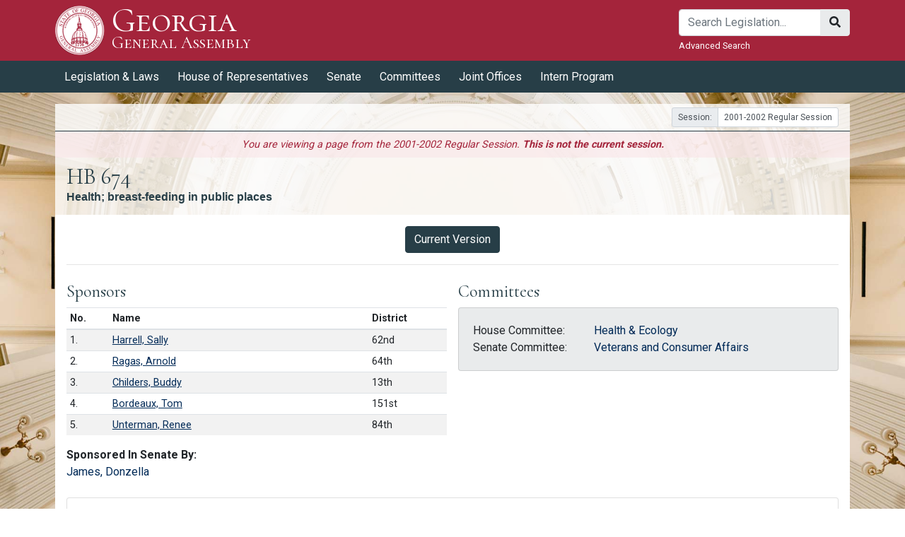

--- FILE ---
content_type: text/plain; charset=utf-8
request_url: https://www.legis.ga.gov/api/configuration/value/analyticsId
body_size: -104
content:
G-MKNLMXD6MC